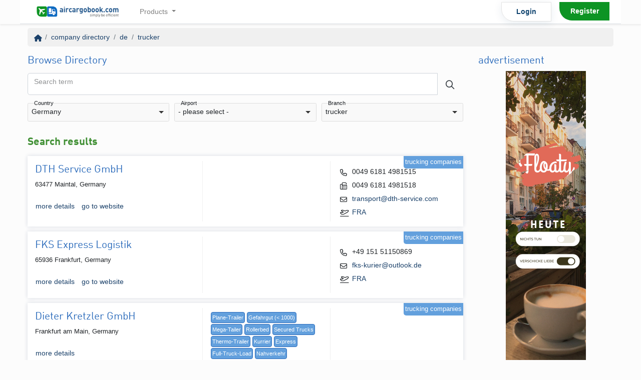

--- FILE ---
content_type: text/html; charset=UTF-8
request_url: https://www.aircargobook.com/firms/index/DE/trucker/all?%3F%5Bpage%5D=2&page=11
body_size: 12202
content:
<!DOCTYPE html>
<html lang="en">

<head>
    <meta charset="utf-8">
    <meta http-equiv="X-UA-Compatible" content="IE=edge">
    <meta name="viewport" content="viewport-fit=cover, width=device-width, initial-scale=1.0, minimum-scale=1.0, maximum-scale=1.0, user-scalable=no">

    <meta name="description" content="">
    <meta name="keywords" content="">

    <link rel="apple-touch-icon" href="/img/favicon_192x192.png">

    <meta name="mobile-web-app-capable" content="yes">
    <meta name="apple-mobile-web-app-capable" content="yes">
    <meta name="apple-mobile-web-app-status-bar-style" content="black-translucent">

    <!-- iPhone Xs Max (1242px x 2688px) -->
    <link rel="apple-touch-startup-image" media="(device-width: 414px) and (device-height: 896px) and (-webkit-device-pixel-ratio: 3)" href="https://static.aircargobook.com/screenshtos/results/splash/1242x2688_1_apple-launch.png">
    <!-- iPhone Xr (828px x 1792px) -->
    <link rel="apple-touch-startup-image" media="(device-width: 414px) and (device-height: 896px) and (-webkit-device-pixel-ratio: 2)" href="https://static.aircargobook.com/screenshtos/results/splash/828x1792_1_apple-launch.png">
    <!-- iPhone X, Xs (1125px x 2436px) -->
    <link rel="apple-touch-startup-image" media="(device-width: 375px) and (device-height: 812px) and (-webkit-device-pixel-ratio: 3)" href="https://static.aircargobook.com/screenshtos/results/splash/1125x2436_1_apple-launch.png">
    <!-- iPhone 8 Plus, 7 Plus, 6s Plus, 6 Plus (1242px x 2208px) -->
    <link rel="apple-touch-startup-image" media="(device-width: 414px) and (device-height: 736px) and (-webkit-device-pixel-ratio: 3)" href="https://static.aircargobook.com/screenshtos/results/splash/1242x2208_1_apple-launch.png">
    <!-- iPhone 8, 7, 6s, 6 (750px x 1334px) -->
    <link rel="apple-touch-startup-image" media="(device-width: 375px) and (device-height: 667px) and (-webkit-device-pixel-ratio: 2)" href="https://static.aircargobook.com/screenshtos/results/splash/750x1334_1_apple-launch.png">
    <!-- iPod Touch (320px x 460px) -->
    <link rel="apple-touch-startup-image" media="(device-width: 320px) and (device-height: 460px) and (-webkit-device-pixel-ratio: 2)" href="https://static.aircargobook.com/screenshtos/results/splash/640x920_1_apple-launch.png">

    
            <script id="Cookiebot" src="https://consent.cookiebot.com/uc.js" data-cbid="e8638590-9327-4dd4-ac33-6781d2bde7a4" data-blockingmode="auto" type="text/javascript"></script>
        <title>
        trucker in Germany - aircargobook    </title>


    <link rel="icon" type="image/x-icon" href="/img/favicon.ico" />

    <link rel="manifest" href="https://www.aircargobook.com/tools/manifest.json">
    
<meta name="theme_color" content="#00e03b">
        <link rel="preload" as="style" href="/styles/bootstrap.css">


    
    <link rel="preload" as="style" href="/styles/style.css">
    
    <!-- Preload kritische Ressourcen -->
    <link rel="preload" as="image" href="https://www.aircargobook.com/img/logo/default.png">
    <link rel="preload" as="script" href="https://cdn.jsdelivr.net/npm/jquery@3.6.0/dist/jquery.min.js" crossorigin="anonymous" integrity="sha384-vtXRMe3mGCbOeY7l30aIg8H9p3GdeSe4IFlP6G8JMa7o7lXvnz3GFKzPxzJdPfGK">
    <link rel="preload" as="script" href="https://cdn.jsdelivr.net/npm/popper.js@1.16.0/dist/umd/popper.min.js" crossorigin="anonymous" integrity="sha384-Q6E9RHvbIyZFJoft+2mJbHaEWldlvI9IOYy5n3zV9zzTtmI3UksdQRVvoxMfooAo">
    <link rel="preload" as="script" href="https://cdn.jsdelivr.net/npm/bootstrap@4.6.2/dist/js/bootstrap.min.js" crossorigin="anonymous" integrity="sha384-+sLIOodYLS7CIrQpBjl+C7nPvqq+FbNUBDunl/OZv93DB7Ln/533i8e/mZXLi/P+">
    <!-- ACB.js wird asynchron geladen, daher kein Preload nötig -->



    <link rel="stylesheet" href="/styles/bootstrap.css">
    <link rel="stylesheet" href="/styles/style.css">    
    <!-- Critical CSS inline für sofortiges Rendering -->
    <style>
    /* Critical above-the-fold styles */
    body { margin: 0; font-family: -apple-system, BlinkMacSystemFont, "Segoe UI", Roboto, sans-serif; }
    .container { max-width: 1200px; margin: 0 auto; padding: 0 15px; }
    .navbar { background: #fff; border-bottom: 1px solid #dee2e6; }
    .btn { display: inline-block; padding: 0.375rem 0.75rem; border: 1px solid transparent; border-radius: 0.25rem; }
    .btn-primary { background-color: #007bff; border-color: #007bff; color: #fff; }
    </style>
    
    <!-- Non-kritisches CSS asynchron laden -->
    <link rel="preload" href="https://static.aircargobook.com/footer/footer.css" as="style" onload="this.onload=null;this.rel='stylesheet'">
    <noscript><link rel="stylesheet" href="https://static.aircargobook.com/footer/footer.css"></noscript>



    <!-- HTML5 shim and Respond.js for IE8 support of HTML5 elements and media queries -->
    <!--[if lt IE 9]>
            <script src="https://oss.maxcdn.com/html5shiv/3.7.2/html5shiv.min.js"></script>
            <script src="https://oss.maxcdn.com/respond/1.4.2/respond.min.js"></script>

            <script src="/js/ie8.js"></script>

        <![endif]-->
        <link rel="canonical" href="https://www.aircargobook.com/firms/index/DE/trucker/all" />
    <link rel="alternate" hreflang="de_DE" href="https://www.aircargobook.com/firms/index/DE/trucker/all?changeLang=de_DE" />
    <link rel="alternate" hreflang="en_US" href="https://www.aircargobook.com/firms/index/DE/trucker/all?changeLang=en_US" />



    <meta property="og:title" content="trucker in Germany - aircargobook" />
    <meta property="og:type" content="website" />
    <meta property="og:url" content="/firms/index/DE/trucker/all?%3F%5Bpage%5D=2&amp;page=11" />
    <meta property="og:image" content="/img/logo/default.png" />
    <meta property="og:image:type" content="image/jpeg" />
    <meta property="og:image:width" content="128" />
    <meta property="og:image:height" content="96" />
    <meta property="og:image" content="/img/logo/default.png" />
    <meta property="og:site_name" content="aircargobook" />
    <meta property="og:description" content="" />

    <meta name="google-site-verification" content="wJyP9m3SY6rYqS_OsDJY9O-l6vNjFuuDjARrnaSiHyk" />

    <meta name="csrfToken" content="GOQOHi1gA32Egvnthc7SJK1fAHPBIY8VA8J2ndkSJIsYcKOJtAHcZRypW57cTIksnBRQkQ8uBTfb1JmKohJfjD5GLZWglqGkzDo3FqQX6iI39UT74CAUvC5Bkr6FMLldfZw5rb8ouE2kdWOpaRY9AA==">
</head>

<body class="page_Companies action_index">


    <script>
var debug = false;
if (debug) console.log("[SW]: file included.");
if ('serviceWorker' in navigator) {
  if (debug) console.log("[SW]: we do support service workers.");
  window.addEventListener('load', function() {
    navigator.serviceWorker.register('/sw.js').then(function(registration) {
      // Registration was successful
      if (debug) console.log('ServiceWorker registration successful with scope: ', registration.scope);
    }, function(err) {
      // registration failed :(
      if (debug) console.log('ServiceWorker registration failed: ', err);
    });
  });
let deferredPrompt;

window.addEventListener('beforeinstallprompt', function(e) {
  // Prevent Chrome 67 and earlier from automatically showing the prompt

  let installWrapper = document.querySelector('.js-pwa-install');
  if (!installWrapper)
    return;
  let btnAdd = installWrapper.querySelector('.btn');


  if (debug) console.log('btnAdd', btnAdd);
  if (debug) console.log('beforeinstallprompt', e);




  e.preventDefault();
  // Stash the event so it can be triggered later.
  deferredPrompt = e;
    installWrapper.style.display = 'block';

if (btnAdd) {
btnAdd.addEventListener('click', function(e) {
  // hide our user interface that shows our A2HS button
  btnAdd.style.display = 'none';
  // Show the prompt
  deferredPrompt.prompt();
  // Wait for the user to respond to the prompt
  deferredPrompt.userChoice
    .then( function(choiceResult) {
      if (choiceResult.outcome === 'accepted') {
        console.log('User accepted the A2HS prompt');
      } else {
        console.log('User dismissed the A2HS prompt');
      }
      deferredPrompt = null;
    });
});
}
});







window.addEventListener('load', function () {
  function updateOnlineStatus(event) {
    let indicator = document.querySelector('.offline-indicator');
    let breadcrumbBar = document.querySelector('.breadcrumb');
    if (navigator.onLine) {
      indicator.classList.add('hidden');
      breadcrumbBar.classList.remove('is-offline');
    } else {
      indicator.classList.remove('hidden');
      breadcrumbBar.classList.add('is-offline');
    }
  }
  window.addEventListener('online', updateOnlineStatus);
  window.addEventListener('offline', updateOnlineStatus);
});



} else {
    console.log('ServiceWorker are not supported in this browser: ');

}



</script>
    
    
        <!-- ACB.js asynchron laden für bessere Performance -->
    <script>
    // Kritische Funktionen sofort verfügbar machen
    window.acbReady = new Promise(resolve => {
        const script = document.createElement('script');
        script.src = '/scripts/acb.js';
        script.async = true;
        script.onload = resolve;
        script.onerror = () => console.warn('ACB.js konnte nicht geladen werden');
        document.head.appendChild(script);
    });
    </script>

    <!-- jQuery muss VOR Bootstrap geladen werden -->
    <script src="https://cdn.jsdelivr.net/npm/jquery@3.6.0/dist/jquery.min.js" integrity="sha384-vtXRMe3mGCbOeY7l30aIg8H9p3GdeSe4IFlP6G8JMa7o7lXvnz3GFKzPxzJdPfGK" crossorigin="anonymous"></script>
    <script src="https://cdn.jsdelivr.net/npm/popper.js@1.16.0/dist/umd/popper.min.js" integrity="sha384-Q6E9RHvbIyZFJoft+2mJbHaEWldlvI9IOYy5n3zV9zzTtmI3UksdQRVvoxMfooAo" crossorigin="anonymous"></script>
    <script src="https://cdn.jsdelivr.net/npm/bootstrap@4.6.2/dist/js/bootstrap.min.js" integrity="sha384-+sLIOodYLS7CIrQpBjl+C7nPvqq+FbNUBDunl/OZv93DB7Ln/533i8e/mZXLi/P+" crossorigin="anonymous"></script>

    

    
        

<div class="shadow-sm mb-2">
  <nav class="navbar navbar-expand-lg navbar-light container">
    <a class="navbar-brand" href="/">
      <img src="https://www.aircargobook.com/img/logo/default.png" alt="logo" width="200" alt="logo" class="d-none d-sm-block" />
      <img src="https://www.aircargobook.com/img/logo/signet_128x96.png" alt="logo" height="40" class="d-block d-sm-none" />
    </a>

    <button class="navbar-toggler" type="button" data-toggle="collapse" data-target="#navbarNavDropdown" aria-controls="navbarNavDropdown" aria-expanded="false" aria-label="Toggle navigation">
      <span class="navbar-toggler-icon"></span>
    </button>

    <div class="collapse navbar-collapse" id="navbarNavDropdown">
      
<ul class="navbar-nav mr-auto mt-2 mt-lg-0">
            
        <li class="nav-item dropdown text-center fon">
            <a class="nav-link dropdown-toggle" href="#" id="navbarDropdownMenuLink" data-toggle="dropdown" aria-haspopup="true" aria-expanded="false">
                Products <span class="caret"></span>            </a>

            <!-- <a href="#asdf"> -->
                <div class="dropdown-menu" aria-labelledby="navbarDropdownMenuLink">
                    
                                            
                        
                        
                        <a href="/products/quotations-air" class="dropdown-item"><i class="far fa-fw fa-plane" data-fallback="A" style="min-width: 1.2em;"></i> Ad Hoc Price</a>                                            
                        
                        
                        <a href="/products/quotations-rfs" class="dropdown-item"><i class="far fa-fw fa-truck" data-fallback="A" style="min-width: 1.2em;"></i> Ad Hoc Price</a>                                            
                        
                        
                        <a href="/products/rates" class="dropdown-item"><i class="far fa-fw fa-table" data-fallback="R" style="min-width: 1.2em;"></i> Rate Management</a>                                                                        <hr/>
                                                    
                        
                        
                        <a href="/demo" class="dropdown-item"><i class="far fa-fw fa-laptop" data-fallback="s" style="min-width: 1.2em;"></i> schedule a demo</a>                                    </div>
            <!-- </a> -->
        </li>
            </ul>

              <ul class="navbar-nav">
          <li class="nav-item px-2">
            <a class="nav-link font-weight-bold text-center mx-auto mb-2 mb-md-0 rounded-5" href="/users/login" style="
            color: #0c416d;
            border: 1px solid #e3e3e3;
            border-bottom-left-radius: 25px;
            width: 100px;
            box-shadow: 0 4px 17px 0 rgba(12,65,109,.09);">Login</a>
          </li>

          <li class="nav-item px-2">
            <a class="nav-link text-white font-weight-bold text-center mx-auto rounded-5" href="/users/register3" style="
            background: #0d9424;
            border-bottom-left-radius: 25px;
            width: 100px;">Register</a>
          </li>
        </ul>
          </div>
  </nav>
</div>

        <div class="content container">

            <div class="alerts">
                            </div>



            
<ul class="breadcrumb">
  <li class="breadcrumb-item">
        <a href="/"> <i class="fa fa-home"></i> </a></li><li class="breadcrumb-item">
        <a href="/directory">company directory</a></li><li class="breadcrumb-item">
        <a href="/firms/index/de/all/all">de</a></li><li class="breadcrumb-item">
        <a href="/firms/index/de/trucker/all">trucker</a></li>  <li class="offline-indicator float-right d-none">
    <i class="fas fa-globe"></i>
    No internet connection
  </li>
  <style>
    .offline-indicator {
      list-style: circle;
      font-size: 0.9em;
      width: 180px;
    }

    .offline-indicator::before {
      content: "" !important;
      ;
    }

    .offline-indicator i {
      color: red;
    }
  </style>
</ul>






            


            <style>
    .companies__search__filter {
        display: flex;
        margin: -5px;
        margin-bottom: 10px;
    }

    .companies__search__filter .form-group {
        flex: 1;
        margin: 5px;
    }

    .teaser h4,
    .teaser h5 {}

    .teaser a {
        font-weight: bold;
        color: black;

    }
</style>

<div class="header">
    </div>
<div class="row">

    <div class="col-md-9">

        <!-- Search/Filter -->
        <form method="post" accept-charset="utf-8" class="float__labeled" role="form" action="/firms/index/DE/trucker/all?%3F%5Bpage%5D=2&amp;page=11"><div style="display:none;"><input type="hidden" name="_csrfToken" class="form-control"  autocomplete="off" value="GOQOHi1gA32Egvnthc7SJK1fAHPBIY8VA8J2ndkSJIsYcKOJtAHcZRypW57cTIksnBRQkQ8uBTfb1JmKohJfjD5GLZWglqGkzDo3FqQX6iI39UT74CAUvC5Bkr6FMLldfZw5rb8ouE2kdWOpaRY9AA==" /></div>
        <div class="mb-4">
            <div class="card-body2">
                <h4 class="card-title">
                    Browse Directory
                </h4>

                <div class="form-group">
                    <div class="input-group input-group-lg">
                        <input type="text" class="form-control" name="q" placeholder="Could be a company name or address" value="">
                        <label for="" class="control-label">Search term</label>

                        <div class="input-group-append">
                            <button class="btn btn-outline-dark" id="searchIcon" type="submit"><i class="fal fa-search"></i></button>

                        </div>
                    </div>
                </div>

                <div class="companies__search__filter">
                    <div class="form-group select"><label class="control-label" for="country">Country</label><select name="country" a="form-control"  class="form-control selectize" data-callback-done="submitSearch" id="country"><option value="all">- please select -</option><option value="AF">Afghanistan</option><option value="AX">Aland</option><option value="AL">Albania</option><option value="DZ">Algeria</option><option value="AS">American Samoa</option><option value="AD">Andorra</option><option value="AO">Angola</option><option value="AR">Argentina</option><option value="AM">Armenia</option><option value="AU">Australia</option><option value="AT">Austria</option><option value="BH">Bahrain</option><option value="BD">Bangladesh</option><option value="BB">Barbados</option><option value="BY">Belarus</option><option value="BE">Belgium</option><option value="BA">Bosnia and Herzegovina</option><option value="BW">Botswana</option><option value="BR">Brazil</option><option value="VG">British Virgin Islands</option><option value="BG">Bulgaria</option><option value="BI">Burundi</option><option value="KH">Cambodia</option><option value="CM">Cameroon</option><option value="CA">Canada</option><option value="CV">Cape Verde</option><option value="TD">Chad</option><option value="CL">Chile</option><option value="CN">China</option><option value="CO">Colombia</option><option value="CR">Costa Rica</option><option value="CI">Cote d&#039;Ivoire</option><option value="HR">Croatia</option><option value="CY">Cyprus</option><option value="CZ">Czech Republic</option><option value="DK">Denmark</option><option value="EC">Ecuador</option><option value="EG">Egypt</option><option value="EE">Estonia</option><option value="ET">Ethiopia</option><option value="FI">Finland</option><option value="FR">France</option><option value="GE">Georgia</option><option value="DE" selected="selected">Germany</option><option value="GR">Greece</option><option value="GT">Guatemala</option><option value="GN">Guinea</option><option value="HK">Hong Kong SAR</option><option value="HU">Hungary</option><option value="IS">Iceland</option><option value="IN">India</option><option value="ID">Indonesia</option><option value="IR">Iran</option><option value="IE">Ireland</option><option value="IL">Israel</option><option value="IT">Italy</option><option value="JM">Jamaica</option><option value="JP">Japan</option><option value="JO">Jordan</option><option value="KZ">Kazakhstan</option><option value="KE">Kenya</option><option value="KW">Kuwait</option><option value="LV">Latvia</option><option value="LB">Lebanon</option><option value="LY">Libya</option><option value="LT">Lithuania</option><option value="LU">Luxembourg</option><option value="MY">Malaysia</option><option value="MV">Maldives</option><option value="MT">Malta</option><option value="MU">Mauritius</option><option value="MX">Mexico</option><option value="MA">Morocco</option><option value="NP">Nepal</option><option value="NL">Netherlands</option><option value="NZ">New Zealand</option><option value="NE">Niger</option><option value="NG">Nigeria</option><option value="NF">Norfolk Island</option><option value="NO">Norway</option><option value="OM">Oman</option><option value="PK">Pakistan</option><option value="PA">Panama</option><option value="PE">Peru</option><option value="PH">Philippines</option><option value="PL">Poland</option><option value="PT">Portugal</option><option value="PR">Puerto Rico</option><option value="QA">Qatar</option><option value="TW">Taiwan</option><option value="KR">Republic of Korea</option><option value="MD">Republic of Moldova</option><option value="RO">Romania</option><option value="RU">Russian Federation</option><option value="LC">Saint Lucia</option><option value="MF">Saint Martin</option><option value="WS">Samoa</option><option value="SA">Saudi Arabia</option><option value="SC">Seychelles</option><option value="SG">Singapore</option><option value="SK">Slovakia</option><option value="SI">Slovenia</option><option value="ZA">South Africa</option><option value="ES">Spain and Canary Islands</option><option value="LK">Sri Lanka</option><option value="SE">Sweden</option><option value="CH">Switzerland</option><option value="TH">Thailand</option><option value="TT">Trinidad and Tobago</option><option value="TN">Tunisia</option><option value="TR">Turkiye</option><option value="VI">U.S. Virgin Islands</option><option value="UG">Uganda</option><option value="UA">Ukraine</option><option value="AE">United Arab Emirates</option><option value="GB">United Kingdom</option><option value="TZ">United Republic of Tanzania</option><option value="US">United States</option><option value="UZ">Uzbekistan</option><option value="VE">Venezuela</option><option value="VN">Viet Nam</option><option value="ZW">Zimbabwe</option></select></div>
                    <div class="form-group select"><label class="control-label" for="airport">Airport</label><select name="airport" a="form-control"  class="form-control selectize" data-callback-done="submitSearch" id="airport"><option value="all">- please select -</option><option value="AGB">Augsburg - AGB</option><option value="BER">Berlin - BER</option><option value="SXF">Berlin - SXF</option><option value="TXL">Berlin - TXL</option><option value="BBJ">Bitburg - BBJ</option><option value="BRE">Bremen - BRE</option><option value="BRV">Bremerhaven - BRV</option><option value="CGN">Cologne - CGN</option><option value="DTM">Dortmund - DTM</option><option value="DRS">Dresden - DRS</option><option value="DUS">Dusseldorf - DUS</option><option value="NRN">Dusseldorf - NRN</option><option value="ERF">Erfurt - ERF</option><option value="FRA">Frankfurt - FRA</option><option value="FDH">Friedrichshafen - FDH</option><option value="HHN">Hahn - HHN</option><option value="HAM">Hamburg - HAM</option><option value="HAJ">Hanover - HAJ</option><option value="FKB">Karlsruhe/Baden Baden - FKB</option><option value="KSF">Kassel - KSF</option><option value="LEJ">Leipzig/Halle - LEJ</option><option value="MHG">Mannheim - MHG</option><option value="FMO">Muenster - FMO</option><option value="MUC">Munich - MUC</option><option value="NUE">Nuremberg - NUE</option><option value="PAD">Paderborn - PAD</option><option value="RLG">Rostock-Laage - RLG</option><option value="SCN">Saarbruecken - SCN</option><option value="STR">Stuttgart - STR</option></select></div>
                    <div class="form-group select"><label class="control-label" for="branch">Branch</label><select name="branch" a="form-control"  class="form-control selectize" data-callback-done="submitSearch" id="branch"><option value="all">- please select -</option><option value="forwarder">forwarder</option><option value="airlines">airlines</option><option value="trucker" selected="selected">trucker</option><option value="handler">handler</option><option value="GSAs">GSAs</option><option value="airports">airports</option><option value="service-provider">service provider</option><option value="organizations-associations">organizations &amp; associations</option><option value="security">security</option></select></div>                </div>
            </div>
        </div>

        </form>        <!-- /Search/Filter -->

        <div class="companies">
            <h4 class="acb-green-headline">
                Search results            </h4>

                            <div class="company companies__list_item _clickable-row box" data-href="/firms/services/66839">
    <div class="companies__list_item__column companies__list_item__column--left">
        <h4>DTH Service GmbH </h4>
        <p class="companies__attributes-address">
            63477 Maintal, Germany        </p>

        <!-- Services -->
        <a href="/firms/services/66839/dth-service-gmbh" class="btn btn-link" style="padding-left: 0">more details</a><a href="/firms/forward/66839/dth-service-gmbh" class="btn btn-link" style="padding-left: 0">go to website</a>            </div>

    <div class="companies__list_item__column companies__list_item__column--center hidden-xs" style="padding: 8px 16px;">
        <div class="directory_tags">
    </div>

        
            </div>

    <div class="companies__list_item__column companies__list_item__column--right hidden-xs pt-2 d-flex align-items-center">
        <ul class="companies__actions fa-ul">
                                                <li><span class="fa-li"><i class="far fa-fw fa-phone"></i></span> 0049 6181 4981515</li>
                                                    <li><span class="fa-li"><i class="far fa-fw fa-fax"></i></span> 0049 6181 4981518</li>
                                                    <li><span class="fa-li"><i class="far fa-fw fa-envelope"></i></span> <a href="mailto:transport@dth-service.com?subject=request via aircargobook.com">transport@dth-service.com</a></li>
                                                            
                            <li><span class="fa-li"><i class="far fa-fw fa-plane-departure"></i></span> <a href="/directory/airport/FRA">FRA</a></li>
                    </ul>
    </div>

    <div class="type-badge type-badge--3">trucking companies</div>

    <script type="application/ld+json">
        {
            "@context": "https://schema.org",
            "@type": "Organization",
            "address": {
                "@type": "PostalAddress",
                "addressLocality": "Maintal, DE",
                "postalCode": "63477",
                "streetAddress": "Erlenweg 29"
            },
            "email": "transport@dth-service.com",
            "faxNumber": "0049 6181 4981518",

            "name": "DTH Service GmbH ",
            "telephone": "0049 6181 4981515"
        }
    </script>
</div>
                            <div class="company companies__list_item _clickable-row box" data-href="/firms/services/66853">
    <div class="companies__list_item__column companies__list_item__column--left">
        <h4>FKS Express Logistik</h4>
        <p class="companies__attributes-address">
            65936 Frankfurt, Germany        </p>

        <!-- Services -->
        <a href="/firms/services/66853/fks-express-logistik" class="btn btn-link" style="padding-left: 0">more details</a><a href="/firms/forward/66853/fks-express-logistik" class="btn btn-link" style="padding-left: 0">go to website</a>            </div>

    <div class="companies__list_item__column companies__list_item__column--center hidden-xs" style="padding: 8px 16px;">
        <div class="directory_tags">
    </div>

        
            </div>

    <div class="companies__list_item__column companies__list_item__column--right hidden-xs pt-2 d-flex align-items-center">
        <ul class="companies__actions fa-ul">
                                                <li><span class="fa-li"><i class="far fa-fw fa-phone"></i></span> +49 151 51150869</li>
                                                                    <li><span class="fa-li"><i class="far fa-fw fa-envelope"></i></span> <a href="mailto:fks-kurier@outlook.de?subject=request via aircargobook.com">fks-kurier@outlook.de</a></li>
                                                            
                            <li><span class="fa-li"><i class="far fa-fw fa-plane-departure"></i></span> <a href="/directory/airport/FRA">FRA</a></li>
                    </ul>
    </div>

    <div class="type-badge type-badge--3">trucking companies</div>

    <script type="application/ld+json">
        {
            "@context": "https://schema.org",
            "@type": "Organization",
            "address": {
                "@type": "PostalAddress",
                "addressLocality": "Frankfurt, DE",
                "postalCode": "65936",
                "streetAddress": ""
            },
            "email": "fks-kurier@outlook.de",
            "faxNumber": "",

            "name": "FKS Express Logistik",
            "telephone": "+49 151 51150869"
        }
    </script>
</div>
                            <div class="company companies__list_item _clickable-row box" data-href="/firms/services/66877">
    <div class="companies__list_item__column companies__list_item__column--left">
        <h4>Dieter Kretzler GmbH</h4>
        <p class="companies__attributes-address">
             Frankfurt am Main, Germany        </p>

        <!-- Services -->
        <a href="/firms/services/66877/dieter-kretzler-gmbh" class="btn btn-link" style="padding-left: 0">more details</a>            </div>

    <div class="companies__list_item__column companies__list_item__column--center hidden-xs" style="padding: 8px 16px;">
        <div class="directory_tags">
                    <span class="directory__tag"><a href="/firms/index/all/all/all?capability=equipment_curtain">Plane-Trailer</a></span>
                    <span class="directory__tag"><a href="/firms/index/all/all/all?capability=equipment_dgr">Gefahrgut (&lt; 1000)</a></span>
                    <span class="directory__tag"><a href="/firms/index/all/all/all?capability=equipment_mega">Mega-Tailer</a></span>
                    <span class="directory__tag"><a href="/firms/index/all/all/all?capability=equipment_rollerbed">Rollerbed</a></span>
                    <span class="directory__tag"><a href="/firms/index/all/all/all?capability=equipment_secured">Secured Trucks</a></span>
                    <span class="directory__tag"><a href="/firms/index/all/all/all?capability=equipment_thermo">Thermo-Trailer</a></span>
                    <span class="directory__tag"><a href="/firms/index/all/all/all?capability=rfs_courier">Kurrier</a></span>
                    <span class="directory__tag"><a href="/firms/index/all/all/all?capability=rfs_express">Express</a></span>
                    <span class="directory__tag"><a href="/firms/index/all/all/all?capability=rfs_ftl">Full-Truck-Load</a></span>
                    <span class="directory__tag"><a href="/firms/index/all/all/all?capability=rfs_local">Nahverkehr</a></span>
                    <span class="directory__tag"><a href="/firms/index/all/all/all?capability=rfs_international">Fernverkehr</a></span>
    </div>

        
            </div>

    <div class="companies__list_item__column companies__list_item__column--right hidden-xs pt-2 d-flex align-items-center">
        <ul class="companies__actions fa-ul">
                                                                                                        
                    </ul>
    </div>

    <div class="type-badge type-badge--3">trucking companies</div>

    <script type="application/ld+json">
        {
            "@context": "https://schema.org",
            "@type": "Organization",
            "address": {
                "@type": "PostalAddress",
                "addressLocality": "Frankfurt am Main, DE",
                "postalCode": "",
                "streetAddress": ""
            },
            "email": "",
            "faxNumber": "",

            "name": "Dieter Kretzler GmbH",
            "telephone": ""
        }
    </script>
</div>
                            <div class="company companies__list_item _clickable-row box" data-href="/firms/services/66909">
    <div class="companies__list_item__column companies__list_item__column--left">
        <h4>BLG LOGISTICS GROUP AG & Co. KG</h4>
        <p class="companies__attributes-address">
            60386 Frankfurt am Main, Germany        </p>

        <!-- Services -->
        <a href="/firms/services/66909/blg-logistics-group-ag-co-kg" class="btn btn-link" style="padding-left: 0">more details</a><a href="/firms/forward/66909/blg-logistics-group-ag-co-kg" class="btn btn-link" style="padding-left: 0">go to website</a>            </div>

    <div class="companies__list_item__column companies__list_item__column--center hidden-xs" style="padding: 8px 16px;">
        <div class="directory_tags">
                    <span class="directory__tag"><a href="/firms/index/all/all/all?capability=equipment_curtain">Plane-Trailer</a></span>
                    <span class="directory__tag"><a href="/firms/index/all/all/all?capability=equipment_dgr">Gefahrgut (&lt; 1000)</a></span>
                    <span class="directory__tag"><a href="/firms/index/all/all/all?capability=equipment_lift">Lift</a></span>
                    <span class="directory__tag"><a href="/firms/index/all/all/all?capability=equipment_secured">Secured Trucks</a></span>
                    <span class="directory__tag"><a href="/firms/index/all/all/all?capability=rfs_express">Express</a></span>
                    <span class="directory__tag"><a href="/firms/index/all/all/all?capability=rfs_ftl">Full-Truck-Load</a></span>
                    <span class="directory__tag"><a href="/firms/index/all/all/all?capability=rfs_international">Fernverkehr</a></span>
                    <span class="directory__tag"><a href="/firms/index/all/all/all?capability=rfs_local">Nahverkehr</a></span>
                    <span class="directory__tag"><a href="/firms/index/all/all/all?capability=rfs_ltl">Less-Truck-Load</a></span>
                    <span class="directory__tag"><a href="/firms/index/all/all/all?capability=rfs_national">Nationaler Verkehr</a></span>
    </div>

        
            </div>

    <div class="companies__list_item__column companies__list_item__column--right hidden-xs pt-2 d-flex align-items-center">
        <ul class="companies__actions fa-ul">
                                                <li><span class="fa-li"><i class="far fa-fw fa-phone"></i></span> 069 638096320</li>
                                                                    <li><span class="fa-li"><i class="far fa-fw fa-envelope"></i></span> <a href="mailto:thomas.jockel@blg.de?subject=request via aircargobook.com">thomas.jockel@blg.de</a></li>
                                                            
                    </ul>
    </div>

    <div class="type-badge type-badge--3">trucking companies</div>

    <script type="application/ld+json">
        {
            "@context": "https://schema.org",
            "@type": "Organization",
            "address": {
                "@type": "PostalAddress",
                "addressLocality": "Frankfurt am Main, DE",
                "postalCode": "60386",
                "streetAddress": "Hugo-Junkers-Straße 7, 60386 Frankfurt am Main"
            },
            "email": "thomas.jockel@blg.de",
            "faxNumber": "",

            "name": "BLG LOGISTICS GROUP AG & Co. KG",
            "telephone": "069 638096320"
        }
    </script>
</div>
                            <div class="company companies__list_item _clickable-row box" data-href="/firms/services/66913">
    <div class="companies__list_item__column companies__list_item__column--left">
        <h4>Edi-TRANS Hans-Georg Maas Distribution und Spedition</h4>
        <p class="companies__attributes-address">
            63075 Offenbach am Main, Germany        </p>

        <!-- Services -->
        <a href="/firms/services/66913/edi-trans-hans-georg-maas-distribution-und-spedition" class="btn btn-link" style="padding-left: 0">more details</a><a href="/firms/forward/66913/edi-trans-hans-georg-maas-distribution-und-spedition" class="btn btn-link" style="padding-left: 0">go to website</a>            </div>

    <div class="companies__list_item__column companies__list_item__column--center hidden-xs" style="padding: 8px 16px;">
        <div class="directory_tags">
    </div>

        
            </div>

    <div class="companies__list_item__column companies__list_item__column--right hidden-xs pt-2 d-flex align-items-center">
        <ul class="companies__actions fa-ul">
                                                <li><span class="fa-li"><i class="far fa-fw fa-phone"></i></span> 069/ 800 897-0</li>
                                                    <li><span class="fa-li"><i class="far fa-fw fa-fax"></i></span> 069/ 800 897-66</li>
                                                                            
                    </ul>
    </div>

    <div class="type-badge type-badge--3">trucking companies</div>

    <script type="application/ld+json">
        {
            "@context": "https://schema.org",
            "@type": "Organization",
            "address": {
                "@type": "PostalAddress",
                "addressLocality": "Offenbach am Main, DE",
                "postalCode": "63075",
                "streetAddress": "Lämmerspieler Weg 81"
            },
            "email": "",
            "faxNumber": "069/ 800 897-66",

            "name": "Edi-TRANS Hans-Georg Maas Distribution und Spedition",
            "telephone": "069/ 800 897-0"
        }
    </script>
</div>
                            <div class="company companies__list_item _clickable-row box" data-href="/firms/services/66916">
    <div class="companies__list_item__column companies__list_item__column--left">
        <h4>Gras Spedition GmbH & Co. KG</h4>
        <p class="companies__attributes-address">
            56566  Neuwied (bei Koblenz), Germany        </p>

        <!-- Services -->
        <a href="/firms/services/66916/gras-spedition-gmbh-co-kg" class="btn btn-link" style="padding-left: 0">more details</a>            </div>

    <div class="companies__list_item__column companies__list_item__column--center hidden-xs" style="padding: 8px 16px;">
        <div class="directory_tags">
    </div>

        
            </div>

    <div class="companies__list_item__column companies__list_item__column--right hidden-xs pt-2 d-flex align-items-center">
        <ul class="companies__actions fa-ul">
                                                <li><span class="fa-li"><i class="far fa-fw fa-phone"></i></span> 02631 911-0</li>
                                                                    <li><span class="fa-li"><i class="far fa-fw fa-envelope"></i></span> <a href="mailto:info@grasspedition.de?subject=request via aircargobook.com">info@grasspedition.de</a></li>
                                                            
                    </ul>
    </div>

    <div class="type-badge type-badge--3">trucking companies</div>

    <script type="application/ld+json">
        {
            "@context": "https://schema.org",
            "@type": "Organization",
            "address": {
                "@type": "PostalAddress",
                "addressLocality": " Neuwied (bei Koblenz), DE",
                "postalCode": "56566",
                "streetAddress": "Allensteiner Straße 24"
            },
            "email": "info@grasspedition.de",
            "faxNumber": "",

            "name": "Gras Spedition GmbH & Co. KG",
            "telephone": "02631 911-0"
        }
    </script>
</div>
                            <div class="company companies__list_item _clickable-row box" data-href="/firms/services/66917">
    <div class="companies__list_item__column companies__list_item__column--left">
        <h4>Matex Transport GmbH</h4>
        <p class="companies__attributes-address">
            53121 Bonn, Germany        </p>

        <!-- Services -->
        <a href="/firms/services/66917/matex-transport-gmbh" class="btn btn-link" style="padding-left: 0">more details</a><a href="/firms/forward/66917/matex-transport-gmbh" class="btn btn-link" style="padding-left: 0">go to website</a>            </div>

    <div class="companies__list_item__column companies__list_item__column--center hidden-xs" style="padding: 8px 16px;">
        <div class="directory_tags">
    </div>

        
            </div>

    <div class="companies__list_item__column companies__list_item__column--right hidden-xs pt-2 d-flex align-items-center">
        <ul class="companies__actions fa-ul">
                                                                                                        
                    </ul>
    </div>

    <div class="type-badge type-badge--3">trucking companies</div>

    <script type="application/ld+json">
        {
            "@context": "https://schema.org",
            "@type": "Organization",
            "address": {
                "@type": "PostalAddress",
                "addressLocality": "Bonn, DE",
                "postalCode": "53121",
                "streetAddress": "Siemensstraße 36"
            },
            "email": "",
            "faxNumber": "",

            "name": "Matex Transport GmbH",
            "telephone": ""
        }
    </script>
</div>
                            <div class="company companies__list_item _clickable-row box" data-href="/firms/services/66918">
    <div class="companies__list_item__column companies__list_item__column--left">
        <h4>Impuls GmbH  </h4>
        <p class="companies__attributes-address">
            64839 Münster, Germany        </p>

        <!-- Services -->
        <a href="/firms/services/66918/impuls-gmbh" class="btn btn-link" style="padding-left: 0">more details</a>            </div>

    <div class="companies__list_item__column companies__list_item__column--center hidden-xs" style="padding: 8px 16px;">
        <div class="directory_tags">
    </div>

        
            </div>

    <div class="companies__list_item__column companies__list_item__column--right hidden-xs pt-2 d-flex align-items-center">
        <ul class="companies__actions fa-ul">
                                                <li><span class="fa-li"><i class="far fa-fw fa-phone"></i></span> +49 (0)6071 / 30350-0</li>
                                                                                            
                    </ul>
    </div>

    <div class="type-badge type-badge--3">trucking companies</div>

    <script type="application/ld+json">
        {
            "@context": "https://schema.org",
            "@type": "Organization",
            "address": {
                "@type": "PostalAddress",
                "addressLocality": "Münster, DE",
                "postalCode": "64839",
                "streetAddress": "Auf der Beune 19-21"
            },
            "email": "",
            "faxNumber": "",

            "name": "Impuls GmbH  ",
            "telephone": "+49 (0)6071 / 30350-0"
        }
    </script>
</div>
                            <div class="company companies__list_item _clickable-row box" data-href="/firms/services/66919">
    <div class="companies__list_item__column companies__list_item__column--left">
        <h4>Klaus Rusch</h4>
        <p class="companies__attributes-address">
            64295  Darmstadt, Germany        </p>

        <!-- Services -->
        <a href="/firms/services/66919/klaus-rusch" class="btn btn-link" style="padding-left: 0">more details</a>            </div>

    <div class="companies__list_item__column companies__list_item__column--center hidden-xs" style="padding: 8px 16px;">
        <div class="directory_tags">
    </div>

        
            </div>

    <div class="companies__list_item__column companies__list_item__column--right hidden-xs pt-2 d-flex align-items-center">
        <ul class="companies__actions fa-ul">
                                                                                                        
                    </ul>
    </div>

    <div class="type-badge type-badge--3">trucking companies</div>

    <script type="application/ld+json">
        {
            "@context": "https://schema.org",
            "@type": "Organization",
            "address": {
                "@type": "PostalAddress",
                "addressLocality": "Darmstadt, DE",
                "postalCode": "64295 ",
                "streetAddress": "Am Kaiserschlag 83"
            },
            "email": "",
            "faxNumber": "",

            "name": "Klaus Rusch",
            "telephone": ""
        }
    </script>
</div>
                            <div class="company companies__list_item _clickable-row box" data-href="/firms/services/66920">
    <div class="companies__list_item__column companies__list_item__column--left">
        <h4>Glaser Friedrich Transporte GmbH </h4>
        <p class="companies__attributes-address">
            55131 Mainz, Germany        </p>

        <!-- Services -->
        <a href="/firms/services/66920/glaser-friedrich-transporte-gmbh" class="btn btn-link" style="padding-left: 0">more details</a>            </div>

    <div class="companies__list_item__column companies__list_item__column--center hidden-xs" style="padding: 8px 16px;">
        <div class="directory_tags">
    </div>

        
            </div>

    <div class="companies__list_item__column companies__list_item__column--right hidden-xs pt-2 d-flex align-items-center">
        <ul class="companies__actions fa-ul">
                                                <li><span class="fa-li"><i class="far fa-fw fa-phone"></i></span> 06131 573077</li>
                                                                                            
                    </ul>
    </div>

    <div class="type-badge type-badge--3">trucking companies</div>

    <script type="application/ld+json">
        {
            "@context": "https://schema.org",
            "@type": "Organization",
            "address": {
                "@type": "PostalAddress",
                "addressLocality": "Mainz, DE",
                "postalCode": "55131",
                "streetAddress": " Weichselstraße 43"
            },
            "email": "",
            "faxNumber": "",

            "name": "Glaser Friedrich Transporte GmbH ",
            "telephone": "06131 573077"
        }
    </script>
</div>
                            <div class="company companies__list_item _clickable-row box" data-href="/firms/services/66921">
    <div class="companies__list_item__column companies__list_item__column--left">
        <h4>Beck Adolf GmbH </h4>
        <p class="companies__attributes-address">
            65203  Wiesbaden, Germany        </p>

        <!-- Services -->
        <a href="/firms/services/66921/beck-adolf-gmbh" class="btn btn-link" style="padding-left: 0">more details</a>            </div>

    <div class="companies__list_item__column companies__list_item__column--center hidden-xs" style="padding: 8px 16px;">
        <div class="directory_tags">
    </div>

        
            </div>

    <div class="companies__list_item__column companies__list_item__column--right hidden-xs pt-2 d-flex align-items-center">
        <ul class="companies__actions fa-ul">
                                                <li><span class="fa-li"><i class="far fa-fw fa-phone"></i></span> 0611 2679765</li>
                                                                                            
                    </ul>
    </div>

    <div class="type-badge type-badge--3">trucking companies</div>

    <script type="application/ld+json">
        {
            "@context": "https://schema.org",
            "@type": "Organization",
            "address": {
                "@type": "PostalAddress",
                "addressLocality": "Wiesbaden, DE",
                "postalCode": "65203 ",
                "streetAddress": "Str. der Republik 28"
            },
            "email": "",
            "faxNumber": "",

            "name": "Beck Adolf GmbH ",
            "telephone": "0611 2679765"
        }
    </script>
</div>
                            <div class="company companies__list_item _clickable-row box" data-href="/firms/services/66922">
    <div class="companies__list_item__column companies__list_item__column--left">
        <h4>Wittich Transporte</h4>
        <p class="companies__attributes-address">
            64347 Griesheim, Germany        </p>

        <!-- Services -->
        <a href="/firms/services/66922/wittich-transporte" class="btn btn-link" style="padding-left: 0">more details</a>            </div>

    <div class="companies__list_item__column companies__list_item__column--center hidden-xs" style="padding: 8px 16px;">
        <div class="directory_tags">
    </div>

        
            </div>

    <div class="companies__list_item__column companies__list_item__column--right hidden-xs pt-2 d-flex align-items-center">
        <ul class="companies__actions fa-ul">
                                                <li><span class="fa-li"><i class="far fa-fw fa-phone"></i></span> 06155 799907</li>
                                                                                            
                    </ul>
    </div>

    <div class="type-badge type-badge--3">trucking companies</div>

    <script type="application/ld+json">
        {
            "@context": "https://schema.org",
            "@type": "Organization",
            "address": {
                "@type": "PostalAddress",
                "addressLocality": "Griesheim, DE",
                "postalCode": "64347",
                "streetAddress": "Wolfsweg 22"
            },
            "email": "",
            "faxNumber": "",

            "name": "Wittich Transporte",
            "telephone": "06155 799907"
        }
    </script>
</div>
                            <div class="company companies__list_item _clickable-row box" data-href="/firms/services/66926">
    <div class="companies__list_item__column companies__list_item__column--left">
        <h4>ABS Airline Baggage Service</h4>
        <p class="companies__attributes-address">
            65760 Eschborn, Germany        </p>

        <!-- Services -->
        <a href="/firms/services/66926/abs-airline-baggage-service" class="btn btn-link" style="padding-left: 0">more details</a><a href="/firms/forward/66926/abs-airline-baggage-service" class="btn btn-link" style="padding-left: 0">go to website</a>            </div>

    <div class="companies__list_item__column companies__list_item__column--center hidden-xs" style="padding: 8px 16px;">
        <div class="directory_tags">
    </div>

        
            </div>

    <div class="companies__list_item__column companies__list_item__column--right hidden-xs pt-2 d-flex align-items-center">
        <ul class="companies__actions fa-ul">
                                                <li><span class="fa-li"><i class="far fa-fw fa-phone"></i></span> +49 69 690 77 546</li>
                                                                    <li><span class="fa-li"><i class="far fa-fw fa-envelope"></i></span> <a href="mailto:mail@abs-airport.de?subject=request via aircargobook.com">mail@abs-airport.de</a></li>
                                                            
                    </ul>
    </div>

    <div class="type-badge type-badge--3">trucking companies</div>

    <script type="application/ld+json">
        {
            "@context": "https://schema.org",
            "@type": "Organization",
            "address": {
                "@type": "PostalAddress",
                "addressLocality": "Eschborn, DE",
                "postalCode": "65760",
                "streetAddress": "Mergenthaleralle 79- 81"
            },
            "email": "mail@abs-airport.de",
            "faxNumber": "",

            "name": "ABS Airline Baggage Service",
            "telephone": "+49 69 690 77 546"
        }
    </script>
</div>
                            <div class="company companies__list_item _clickable-row box" data-href="/firms/services/66928">
    <div class="companies__list_item__column companies__list_item__column--left">
        <h4>Kümmel Transport und Lager GmbH</h4>
        <p class="companies__attributes-address">
            65795 Hattersheim am Main, Germany        </p>

        <!-- Services -->
        <a href="/firms/services/66928/kummel-transport-und-lager-gmbh" class="btn btn-link" style="padding-left: 0">more details</a>            </div>

    <div class="companies__list_item__column companies__list_item__column--center hidden-xs" style="padding: 8px 16px;">
        <div class="directory_tags">
    </div>

        
            </div>

    <div class="companies__list_item__column companies__list_item__column--right hidden-xs pt-2 d-flex align-items-center">
        <ul class="companies__actions fa-ul">
                                                <li><span class="fa-li"><i class="far fa-fw fa-phone"></i></span> 06190 91810</li>
                                                                                            
                    </ul>
    </div>

    <div class="type-badge type-badge--3">trucking companies</div>

    <script type="application/ld+json">
        {
            "@context": "https://schema.org",
            "@type": "Organization",
            "address": {
                "@type": "PostalAddress",
                "addressLocality": "Hattersheim am Main, DE",
                "postalCode": "65795",
                "streetAddress": "Auf der Roos 12"
            },
            "email": "",
            "faxNumber": "",

            "name": "Kümmel Transport und Lager GmbH",
            "telephone": "06190 91810"
        }
    </script>
</div>
                            <div class="company companies__list_item _clickable-row box" data-href="/firms/services/66929">
    <div class="companies__list_item__column companies__list_item__column--left">
        <h4>AlNiko Transport GmbH</h4>
        <p class="companies__attributes-address">
            63110  Rodgau, Germany        </p>

        <!-- Services -->
        <a href="/firms/services/66929/alniko-transport-gmbh" class="btn btn-link" style="padding-left: 0">more details</a>            </div>

    <div class="companies__list_item__column companies__list_item__column--center hidden-xs" style="padding: 8px 16px;">
        <div class="directory_tags">
                    <span class="directory__tag"><a href="/firms/index/all/all/all?capability=equipment_curtain">Plane-Trailer</a></span>
                    <span class="directory__tag"><a href="/firms/index/all/all/all?capability=equipment_dgr">Gefahrgut (&lt; 1000)</a></span>
                    <span class="directory__tag"><a href="/firms/index/all/all/all?capability=equipment_gps">GPS Tracking</a></span>
                    <span class="directory__tag"><a href="/firms/index/all/all/all?capability=equipment_lift">Lift</a></span>
                    <span class="directory__tag"><a href="/firms/index/all/all/all?capability=rfs_courier">Kurrier</a></span>
                    <span class="directory__tag"><a href="/firms/index/all/all/all?capability=rfs_express">Express</a></span>
                    <span class="directory__tag"><a href="/firms/index/all/all/all?capability=rfs_ftl">Full-Truck-Load</a></span>
                    <span class="directory__tag"><a href="/firms/index/all/all/all?capability=rfs_ltl">Less-Truck-Load</a></span>
                    <span class="directory__tag"><a href="/firms/index/all/all/all?capability=rfs_international">Fernverkehr</a></span>
                    <span class="directory__tag"><a href="/firms/index/all/all/all?capability=rfs_local">Nahverkehr</a></span>
    </div>

        
            </div>

    <div class="companies__list_item__column companies__list_item__column--right hidden-xs pt-2 d-flex align-items-center">
        <ul class="companies__actions fa-ul">
                                                <li><span class="fa-li"><i class="far fa-fw fa-phone"></i></span> 06106 – 77 33 462</li>
                                                                                            
                    </ul>
    </div>

    <div class="type-badge type-badge--3">trucking companies</div>

    <script type="application/ld+json">
        {
            "@context": "https://schema.org",
            "@type": "Organization",
            "address": {
                "@type": "PostalAddress",
                "addressLocality": "Rodgau, DE",
                "postalCode": "63110 ",
                "streetAddress": "Ferdinand Porsche Ring 5"
            },
            "email": "",
            "faxNumber": "",

            "name": "AlNiko Transport GmbH",
            "telephone": "06106 – 77 33 462"
        }
    </script>
</div>
                            <div class="company companies__list_item _clickable-row box" data-href="/firms/services/66930">
    <div class="companies__list_item__column companies__list_item__column--left">
        <h4>Wolter Koops Internationale Logistik GmbH</h4>
        <p class="companies__attributes-address">
            63755 Alzenau, Germany        </p>

        <!-- Services -->
        <a href="/firms/services/66930/wolter-koops-internationale-logistik-gmbh" class="btn btn-link" style="padding-left: 0">more details</a><a href="/firms/forward/66930/wolter-koops-internationale-logistik-gmbh" class="btn btn-link" style="padding-left: 0">go to website</a>            </div>

    <div class="companies__list_item__column companies__list_item__column--center hidden-xs" style="padding: 8px 16px;">
        <div class="directory_tags">
    </div>

        
            </div>

    <div class="companies__list_item__column companies__list_item__column--right hidden-xs pt-2 d-flex align-items-center">
        <ul class="companies__actions fa-ul">
                                                <li><span class="fa-li"><i class="far fa-fw fa-phone"></i></span>  +49 (0)39205 - 453990</li>
                                                                    <li><span class="fa-li"><i class="far fa-fw fa-envelope"></i></span> <a href="mailto:info@wolterkoops.com?subject=request via aircargobook.com">info@wolterkoops.com</a></li>
                                                            
                    </ul>
    </div>

    <div class="type-badge type-badge--3">trucking companies</div>

    <script type="application/ld+json">
        {
            "@context": "https://schema.org",
            "@type": "Organization",
            "address": {
                "@type": "PostalAddress",
                "addressLocality": "Alzenau, DE",
                "postalCode": "63755",
                "streetAddress": "Industriegebiet Süd E 10"
            },
            "email": "info@wolterkoops.com",
            "faxNumber": "",

            "name": "Wolter Koops Internationale Logistik GmbH",
            "telephone": " +49 (0)39205 - 453990"
        }
    </script>
</div>
                            <div class="company companies__list_item _clickable-row box" data-href="/firms/services/66931">
    <div class="companies__list_item__column companies__list_item__column--left">
        <h4>Tunc Trans GmbH</h4>
        <p class="companies__attributes-address">
            63512 Hainburg, Germany        </p>

        <!-- Services -->
        <a href="/firms/services/66931/tunc-trans-gmbh" class="btn btn-link" style="padding-left: 0">more details</a><a href="/firms/forward/66931/tunc-trans-gmbh" class="btn btn-link" style="padding-left: 0">go to website</a>            </div>

    <div class="companies__list_item__column companies__list_item__column--center hidden-xs" style="padding: 8px 16px;">
        <div class="directory_tags">
    </div>

        
            </div>

    <div class="companies__list_item__column companies__list_item__column--right hidden-xs pt-2 d-flex align-items-center">
        <ul class="companies__actions fa-ul">
                                                <li><span class="fa-li"><i class="far fa-fw fa-phone"></i></span> +49 (0) 6182 78 35 18-0</li>
                                                    <li><span class="fa-li"><i class="far fa-fw fa-fax"></i></span> +49 (0) 6182 78 35 18-22</li>
                                                    <li><span class="fa-li"><i class="far fa-fw fa-envelope"></i></span> <a href="mailto:tunc@tunc-trans.de?subject=request via aircargobook.com">tunc@tunc-trans.de</a></li>
                                                            
                            <li><span class="fa-li"><i class="far fa-fw fa-plane-departure"></i></span> <a href="/directory/airport/FRA">FRA</a></li>
                    </ul>
    </div>

    <div class="type-badge type-badge--3">trucking companies</div>

    <script type="application/ld+json">
        {
            "@context": "https://schema.org",
            "@type": "Organization",
            "address": {
                "@type": "PostalAddress",
                "addressLocality": "Hainburg, DE",
                "postalCode": "63512",
                "streetAddress": "Paradiesgasse 2"
            },
            "email": "tunc@tunc-trans.de",
            "faxNumber": "+49 (0) 6182 78 35 18-22",

            "name": "Tunc Trans GmbH",
            "telephone": "+49 (0) 6182 78 35 18-0"
        }
    </script>
</div>
                            <div class="company companies__list_item _clickable-row box" data-href="/firms/services/66932">
    <div class="companies__list_item__column companies__list_item__column--left">
        <h4>Harry Brachfeld Transport GmbH</h4>
        <p class="companies__attributes-address">
            64850  Schaafheim, Germany        </p>

        <!-- Services -->
        <a href="/firms/services/66932/harry-brachfeld-transport-gmbh" class="btn btn-link" style="padding-left: 0">more details</a>            </div>

    <div class="companies__list_item__column companies__list_item__column--center hidden-xs" style="padding: 8px 16px;">
        <div class="directory_tags">
                    <span class="directory__tag"><a href="/firms/index/all/all/all?capability=equipment_dgr">Gefahrgut (&lt; 1000)</a></span>
                    <span class="directory__tag"><a href="/firms/index/all/all/all?capability=equipment_gps">GPS Tracking</a></span>
                    <span class="directory__tag"><a href="/firms/index/all/all/all?capability=rfs_ltl">Less-Truck-Load</a></span>
                    <span class="directory__tag"><a href="/firms/index/all/all/all?capability=rfs_ftl">Full-Truck-Load</a></span>
                    <span class="directory__tag"><a href="/firms/index/all/all/all?capability=rfs_international">Fernverkehr</a></span>
                    <span class="directory__tag"><a href="/firms/index/all/all/all?capability=rfs_local">Nahverkehr</a></span>
    </div>

        
            </div>

    <div class="companies__list_item__column companies__list_item__column--right hidden-xs pt-2 d-flex align-items-center">
        <ul class="companies__actions fa-ul">
                                                <li><span class="fa-li"><i class="far fa-fw fa-phone"></i></span> 0 60 73 / 98 00 44</li>
                                                                    <li><span class="fa-li"><i class="far fa-fw fa-envelope"></i></span> <a href="mailto:info@brachfeld-transporte.de?subject=request via aircargobook.com">info@brachfeld-transporte.de</a></li>
                                                            
                    </ul>
    </div>

    <div class="type-badge type-badge--3">trucking companies</div>

    <script type="application/ld+json">
        {
            "@context": "https://schema.org",
            "@type": "Organization",
            "address": {
                "@type": "PostalAddress",
                "addressLocality": "Schaafheim, DE",
                "postalCode": "64850 ",
                "streetAddress": "An der Ziegelei 8"
            },
            "email": "info@brachfeld-transporte.de",
            "faxNumber": "",

            "name": "Harry Brachfeld Transport GmbH",
            "telephone": "0 60 73 / 98 00 44"
        }
    </script>
</div>
                            <div class="company companies__list_item _clickable-row box" data-href="/firms/services/66933">
    <div class="companies__list_item__column companies__list_item__column--left">
        <h4>U-S-T Ute Seipel Transport-Service</h4>
        <p class="companies__attributes-address">
            61250 Usingen, Germany        </p>

        <!-- Services -->
        <a href="/firms/services/66933/u-s-t-ute-seipel-transport-service" class="btn btn-link" style="padding-left: 0">more details</a><a href="/firms/forward/66933/u-s-t-ute-seipel-transport-service" class="btn btn-link" style="padding-left: 0">go to website</a>            </div>

    <div class="companies__list_item__column companies__list_item__column--center hidden-xs" style="padding: 8px 16px;">
        <div class="directory_tags">
    </div>

        
            </div>

    <div class="companies__list_item__column companies__list_item__column--right hidden-xs pt-2 d-flex align-items-center">
        <ul class="companies__actions fa-ul">
                                                <li><span class="fa-li"><i class="far fa-fw fa-phone"></i></span>  +49 (0)6081 14940</li>
                                                    <li><span class="fa-li"><i class="far fa-fw fa-fax"></i></span> +49 (0)6081 66276</li>
                                                    <li><span class="fa-li"><i class="far fa-fw fa-envelope"></i></span> <a href="mailto:h.seipel@u-s-t-transporte.de?subject=request via aircargobook.com">h.seipel@u-s-t-transporte.de</a></li>
                                                            
                    </ul>
    </div>

    <div class="type-badge type-badge--3">trucking companies</div>

    <script type="application/ld+json">
        {
            "@context": "https://schema.org",
            "@type": "Organization",
            "address": {
                "@type": "PostalAddress",
                "addressLocality": "Usingen, DE",
                "postalCode": "61250",
                "streetAddress": "Backhausstraße 11"
            },
            "email": "h.seipel@u-s-t-transporte.de",
            "faxNumber": "+49 (0)6081 66276",

            "name": "U-S-T Ute Seipel Transport-Service",
            "telephone": " +49 (0)6081 14940"
        }
    </script>
</div>
                            <div class="company companies__list_item _clickable-row box" data-href="/firms/services/66934">
    <div class="companies__list_item__column companies__list_item__column--left">
        <h4>TST Transportlogistik</h4>
        <p class="companies__attributes-address">
            63755 Alzenau, Germany        </p>

        <!-- Services -->
        <a href="/firms/services/66934/tst-transportlogistik" class="btn btn-link" style="padding-left: 0">more details</a><a href="/firms/forward/66934/tst-transportlogistik" class="btn btn-link" style="padding-left: 0">go to website</a>            </div>

    <div class="companies__list_item__column companies__list_item__column--center hidden-xs" style="padding: 8px 16px;">
        <div class="directory_tags">
    </div>

        
            </div>

    <div class="companies__list_item__column companies__list_item__column--right hidden-xs pt-2 d-flex align-items-center">
        <ul class="companies__actions fa-ul">
                                                <li><span class="fa-li"><i class="far fa-fw fa-phone"></i></span> +49 (0) 60 23 320 377 0</li>
                                                    <li><span class="fa-li"><i class="far fa-fw fa-fax"></i></span> +49 (0) 60 23 320 377 19</li>
                                                    <li><span class="fa-li"><i class="far fa-fw fa-envelope"></i></span> <a href="mailto:info@ts-transporte.de?subject=request via aircargobook.com">info@ts-transporte.de</a></li>
                                                            
                    </ul>
    </div>

    <div class="type-badge type-badge--3">trucking companies</div>

    <script type="application/ld+json">
        {
            "@context": "https://schema.org",
            "@type": "Organization",
            "address": {
                "@type": "PostalAddress",
                "addressLocality": "Alzenau, DE",
                "postalCode": "63755",
                "streetAddress": "Steinbruch 2"
            },
            "email": "info@ts-transporte.de",
            "faxNumber": "+49 (0) 60 23 320 377 19",

            "name": "TST Transportlogistik",
            "telephone": "+49 (0) 60 23 320 377 0"
        }
    </script>
</div>
            
                                                

<ul class="pagination">
  <li class="page-item"><a class="page-link" href="/firms/index/DE/trucker/all?%3F%5Bpage%5D=2&amp;page=10">«</a></em>  <li class="page-item"><a class="page-link" href="/firms/index/DE/trucker/all?%3F%5Bpage%5D=2&amp;page=7">7</a></em><li class="page-item"><a class="page-link" href="/firms/index/DE/trucker/all?%3F%5Bpage%5D=2&amp;page=8">8</a></em><li class="page-item"><a class="page-link" href="/firms/index/DE/trucker/all?%3F%5Bpage%5D=2&amp;page=9">9</a></em><li class="page-item"><a class="page-link" href="/firms/index/DE/trucker/all?%3F%5Bpage%5D=2&amp;page=10">10</a></em><li class="page-item active"><a class="page-link" href="/firms/index/DE/trucker/all?%3F%5Bpage%5D=2&amp;page=11">11</a></em><li class="page-item"><a class="page-link" href="/firms/index/DE/trucker/all?%3F%5Bpage%5D=2&amp;page=12">12</a></em><li class="page-item"><a class="page-link" href="/firms/index/DE/trucker/all?%3F%5Bpage%5D=2&amp;page=13">13</a></em><li class="page-item"><a class="page-link" href="/firms/index/DE/trucker/all?%3F%5Bpage%5D=2&amp;page=14">14</a></em><li class="page-item"><a class="page-link" href="/firms/index/DE/trucker/all?%3F%5Bpage%5D=2&amp;page=15">15</a></em>  <li class="page-item"><a class="page-link" href="/firms/index/DE/trucker/all?%3F%5Bpage%5D=2&amp;page=12">»</a></em>
</ul>

11 of 22                                    </div>

    </div>

    <div class="col-md-3 teaser" style="margin-top: 0">
        <h4>advertisement</h4>
        <script src="https://www.n42f.com/spot.js" id="n42f-spot"></script>
        <div data-type="placement" data-place-id="1" style="display: block;"></div>
        <br />
        <hr />
        
<div class="ad" style="">
     <script async src="https://pagead2.googlesyndication.com/pagead/js/adsbygoogle.js"></script>
     <!-- directory details -->
     <ins class="adsbygoogle" style="display:block;" data-ad-client="ca-pub-0472934176723264" data-ad-slot="2785304964" data-ad-format="auto" data-full-width-responsive="true"></ins>
     <script>
          (adsbygoogle = window.adsbygoogle || []).push({});
     </script>
</div>    </div>

</div>








            <div class="clearfix"></div>
            
        </div><!-- /.container -->
        <!DOCTYPE html><div id="__next"><footer class="footer hidden-print lazyload" style="background-image:url(https://static.aircargobook.com/assets/img/footer.png)"><div class="container"><ul class="hidden-xs"><li><a href="/news">News</a></li><li><a href="/news/press">press releases</a></li><li><a href="/news/create">publish news</a></li></ul><ul class="hidden-xs"><li><a href="/routes/information">freight orders</a></li><li><a href="/routes">search freight order</a></li><li><a href="/routes/add">new freight order</a></li><li><a href="/plan">price list</a></li></ul><ul class="hidden-xs"><li><a href="/directory">company profiles</a></li><li><a href="/companies/index/1">forwarding agencies</a>,<!-- --> <a href="/companies/index/2">airlines</a></li><li><a href="/companies/index/3">trucker</a></li><li><a href="/companies/index/4">handling agent</a>,<!-- --> <a href="/companies/index/6">airports</a></li><li><a href="/companies/index/5">general sales agents</a></li></ul><ul class="hidden-xs"><li><a href="#">aircargobook</a></li><li><a href="/news/press">press enquiries</a></li><li> </li><li><a href="https://aircargo.id/?utm_source=aircargobook&amp;utm_medium=footer" target="_blank">aircargo.id</a></li><li><a href="https://floatyballon.com/?utm_source=aircargobook&amp;utm_medium=footer" target="_blank">floatyballon.com</a></li><li><a href="/jobs?utm_source=aircargobook&amp;utm_medium=footer">Jobs</a></li></ul><ul class="hidden-xs"><li><a href="#">services</a></li><li><a href="/tools/volume-calculator">Volume-Weight-Calculator</a></li><li><a href="/tools/fsu">FSU Parser</a></li><li><a href="/tools/loading-meter">Loading Meter Calculator</a></li><li><a href="/tools/rakc-watcher">RAKC Watch Services</a></li></ul><ul class="hidden-xs"><li><a href="#">Legal</a></li><li><a href="/pages/terms">terms</a></li><li><a href="/pages/privacy">privacy</a></li><li><a href="/pages/imprint">imprint</a></li></ul><ul><li> </li><li><a href="/firms/index/DE/trucker/all?changeLang=de_DE" rel="”nofollow”">Deutsch</a> <a href="/firms/index/DE/trucker/all?changeLang=en_US" rel="nofollow">English</a></li><li class="d-none admin-visible">Version: <!-- -->live</li><li class="d-none admin-visible">172.31.24.143<!-- --> | <!-- -->143:live
</li><li class="d-none admin-visible">en_US</li></ul></div><div class="container text-container">© 2011 - <!-- -->2024<!-- --> aircargobook GmbH,<!-- --> <!-- -->All rights reserved<!-- -->, developed by<!-- --> <a rel="noopener" href="https://www.creemedia.com/?utm_source=aircargobook&amp;utm_medium=footer" target="_blank">créémedia</a></div></footer></div>
    




    <link rel="preconnect" href="https://www.google-analytics.com">


<!-- Matomo -->
<script>
  (function() {
    var _paq = window._paq = window._paq || [];
    var matomoLoaded = false;

    _paq.push(['setCustomDimension', customDimensionId = 1, customDimensionValue = 'live']);
    
    function loadMatomo() {
      if (matomoLoaded) {
        return;
      }
      matomoLoaded = true;

      var u = "//analytics.aircargobook.com/";
      _paq.push(['setTrackerUrl', u + 'matomo.php']);
      _paq.push(['setSiteId', '1']);
      _paq.push(['trackPageView']);
      _paq.push(['enableLinkTracking']);

      var d = document;
      var g = d.createElement('script');
      var s = d.getElementsByTagName('script')[0];
      g.async = true;
      g.defer = true;
      g.src = u + 'matomo.js';
      s.parentNode.insertBefore(g, s);
    }

    if ('requestIdleCallback' in window) {
      requestIdleCallback(loadMatomo, { timeout: 2000 });
    } else {
      window.addEventListener('load', function() {
        setTimeout(loadMatomo, 1000);
      });
    }
  })();
</script>
<!-- End Matomo Code -->
    
        <style>
            .admin-visible {
                display: block !important;
            }
        </style>

    <!-- <link href="/vendors/fontawesome/css/all.min.css" rel="stylesheet"> -->

    <!-- FontAwesome mit aggressivem Caching -->
    <link rel="preconnect" href="https://ka-p.fontawesome.com" crossorigin>
    <link rel="dns-prefetch" href="https://ka-p.fontawesome.com">
    <script src="https://kit.fontawesome.com/cafa5bdf7a.js" crossorigin="anonymous" defer></script>
    <script>
    // Einfache FontAwesome-Optimierung - Minimal aber funktional
    (function() {
        // Einfach: Nach 500ms FontAwesome konvertieren
        setTimeout(function() {
            if (window.FontAwesome && window.FontAwesome.dom && window.FontAwesome.dom.i2svg) {
                window.FontAwesome.dom.i2svg();
            }
        }, 500);
        
        // Backup: Nochmal nach 2 Sekunden versuchen
        setTimeout(function() {
            if (window.FontAwesome && window.FontAwesome.dom && window.FontAwesome.dom.i2svg) {
                window.FontAwesome.dom.i2svg();
            }
        }, 2000);
    })();
    </script>
    <style>
    /* Einfache, robuste FontAwesome-Lösung */
    .fa, .fas, .far, .fal, .fab {
        display: inline-block !important;
        width: 1em !important;
        height: 1em !important;
        vertical-align: -0.125em;
        text-align: center;
        /* Fallback wenn FontAwesome nicht lädt */
        font-family: "Font Awesome 6 Pro", "Font Awesome 6 Free", sans-serif;
    }
    
    /* Menu-Icons: Stabile Breite */
    .dropdown-item .fa, 
    .dropdown-item .fas, 
    .dropdown-item .far, 
    .dropdown-item .fal, 
    .dropdown-item .fab {
        width: 1.2em !important;
        min-width: 1.2em !important;
        margin-right: 0.5em !important;
        text-align: center;
        /* Sichtbarer Platzhalter wenn Icon nicht lädt */
        background: rgba(0,0,0,0.1);
        border-radius: 2px;
    }
    
    /* Wenn FontAwesome geladen ist, Platzhalter entfernen */
    svg[data-fa-i2svg] {
        background: none !important;
    }
    </style>

    

    



        <script>
    function submitSearch() {
        var _form = document.querySelector('.float__labeled');
        if (_form) {
            _form.submit();
        }
    }
</script>



</body>

</html>


--- FILE ---
content_type: text/html; charset=utf-8
request_url: https://www.google.com/recaptcha/api2/aframe
body_size: 262
content:
<!DOCTYPE HTML><html><head><meta http-equiv="content-type" content="text/html; charset=UTF-8"></head><body><script nonce="WBBX0wo_vEAOjPkKOFZmqQ">/** Anti-fraud and anti-abuse applications only. See google.com/recaptcha */ try{var clients={'sodar':'https://pagead2.googlesyndication.com/pagead/sodar?'};window.addEventListener("message",function(a){try{if(a.source===window.parent){var b=JSON.parse(a.data);var c=clients[b['id']];if(c){var d=document.createElement('img');d.src=c+b['params']+'&rc='+(localStorage.getItem("rc::a")?sessionStorage.getItem("rc::b"):"");window.document.body.appendChild(d);sessionStorage.setItem("rc::e",parseInt(sessionStorage.getItem("rc::e")||0)+1);localStorage.setItem("rc::h",'1768898473274');}}}catch(b){}});window.parent.postMessage("_grecaptcha_ready", "*");}catch(b){}</script></body></html>